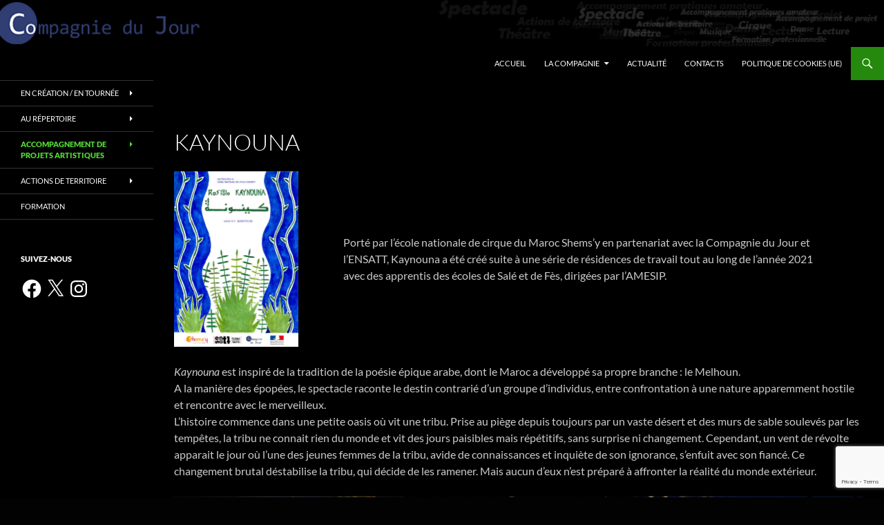

--- FILE ---
content_type: text/html; charset=utf-8
request_url: https://www.google.com/recaptcha/api2/anchor?ar=1&k=6LexQLwZAAAAABSiZiLnanZDD6BllpxSqbrO3XUO&co=aHR0cHM6Ly93d3cuY29tcGFnbmllZHVqb3VyLm5ldDo0NDM.&hl=en&v=N67nZn4AqZkNcbeMu4prBgzg&size=invisible&anchor-ms=20000&execute-ms=30000&cb=ndxnqbdszh9h
body_size: 48711
content:
<!DOCTYPE HTML><html dir="ltr" lang="en"><head><meta http-equiv="Content-Type" content="text/html; charset=UTF-8">
<meta http-equiv="X-UA-Compatible" content="IE=edge">
<title>reCAPTCHA</title>
<style type="text/css">
/* cyrillic-ext */
@font-face {
  font-family: 'Roboto';
  font-style: normal;
  font-weight: 400;
  font-stretch: 100%;
  src: url(//fonts.gstatic.com/s/roboto/v48/KFO7CnqEu92Fr1ME7kSn66aGLdTylUAMa3GUBHMdazTgWw.woff2) format('woff2');
  unicode-range: U+0460-052F, U+1C80-1C8A, U+20B4, U+2DE0-2DFF, U+A640-A69F, U+FE2E-FE2F;
}
/* cyrillic */
@font-face {
  font-family: 'Roboto';
  font-style: normal;
  font-weight: 400;
  font-stretch: 100%;
  src: url(//fonts.gstatic.com/s/roboto/v48/KFO7CnqEu92Fr1ME7kSn66aGLdTylUAMa3iUBHMdazTgWw.woff2) format('woff2');
  unicode-range: U+0301, U+0400-045F, U+0490-0491, U+04B0-04B1, U+2116;
}
/* greek-ext */
@font-face {
  font-family: 'Roboto';
  font-style: normal;
  font-weight: 400;
  font-stretch: 100%;
  src: url(//fonts.gstatic.com/s/roboto/v48/KFO7CnqEu92Fr1ME7kSn66aGLdTylUAMa3CUBHMdazTgWw.woff2) format('woff2');
  unicode-range: U+1F00-1FFF;
}
/* greek */
@font-face {
  font-family: 'Roboto';
  font-style: normal;
  font-weight: 400;
  font-stretch: 100%;
  src: url(//fonts.gstatic.com/s/roboto/v48/KFO7CnqEu92Fr1ME7kSn66aGLdTylUAMa3-UBHMdazTgWw.woff2) format('woff2');
  unicode-range: U+0370-0377, U+037A-037F, U+0384-038A, U+038C, U+038E-03A1, U+03A3-03FF;
}
/* math */
@font-face {
  font-family: 'Roboto';
  font-style: normal;
  font-weight: 400;
  font-stretch: 100%;
  src: url(//fonts.gstatic.com/s/roboto/v48/KFO7CnqEu92Fr1ME7kSn66aGLdTylUAMawCUBHMdazTgWw.woff2) format('woff2');
  unicode-range: U+0302-0303, U+0305, U+0307-0308, U+0310, U+0312, U+0315, U+031A, U+0326-0327, U+032C, U+032F-0330, U+0332-0333, U+0338, U+033A, U+0346, U+034D, U+0391-03A1, U+03A3-03A9, U+03B1-03C9, U+03D1, U+03D5-03D6, U+03F0-03F1, U+03F4-03F5, U+2016-2017, U+2034-2038, U+203C, U+2040, U+2043, U+2047, U+2050, U+2057, U+205F, U+2070-2071, U+2074-208E, U+2090-209C, U+20D0-20DC, U+20E1, U+20E5-20EF, U+2100-2112, U+2114-2115, U+2117-2121, U+2123-214F, U+2190, U+2192, U+2194-21AE, U+21B0-21E5, U+21F1-21F2, U+21F4-2211, U+2213-2214, U+2216-22FF, U+2308-230B, U+2310, U+2319, U+231C-2321, U+2336-237A, U+237C, U+2395, U+239B-23B7, U+23D0, U+23DC-23E1, U+2474-2475, U+25AF, U+25B3, U+25B7, U+25BD, U+25C1, U+25CA, U+25CC, U+25FB, U+266D-266F, U+27C0-27FF, U+2900-2AFF, U+2B0E-2B11, U+2B30-2B4C, U+2BFE, U+3030, U+FF5B, U+FF5D, U+1D400-1D7FF, U+1EE00-1EEFF;
}
/* symbols */
@font-face {
  font-family: 'Roboto';
  font-style: normal;
  font-weight: 400;
  font-stretch: 100%;
  src: url(//fonts.gstatic.com/s/roboto/v48/KFO7CnqEu92Fr1ME7kSn66aGLdTylUAMaxKUBHMdazTgWw.woff2) format('woff2');
  unicode-range: U+0001-000C, U+000E-001F, U+007F-009F, U+20DD-20E0, U+20E2-20E4, U+2150-218F, U+2190, U+2192, U+2194-2199, U+21AF, U+21E6-21F0, U+21F3, U+2218-2219, U+2299, U+22C4-22C6, U+2300-243F, U+2440-244A, U+2460-24FF, U+25A0-27BF, U+2800-28FF, U+2921-2922, U+2981, U+29BF, U+29EB, U+2B00-2BFF, U+4DC0-4DFF, U+FFF9-FFFB, U+10140-1018E, U+10190-1019C, U+101A0, U+101D0-101FD, U+102E0-102FB, U+10E60-10E7E, U+1D2C0-1D2D3, U+1D2E0-1D37F, U+1F000-1F0FF, U+1F100-1F1AD, U+1F1E6-1F1FF, U+1F30D-1F30F, U+1F315, U+1F31C, U+1F31E, U+1F320-1F32C, U+1F336, U+1F378, U+1F37D, U+1F382, U+1F393-1F39F, U+1F3A7-1F3A8, U+1F3AC-1F3AF, U+1F3C2, U+1F3C4-1F3C6, U+1F3CA-1F3CE, U+1F3D4-1F3E0, U+1F3ED, U+1F3F1-1F3F3, U+1F3F5-1F3F7, U+1F408, U+1F415, U+1F41F, U+1F426, U+1F43F, U+1F441-1F442, U+1F444, U+1F446-1F449, U+1F44C-1F44E, U+1F453, U+1F46A, U+1F47D, U+1F4A3, U+1F4B0, U+1F4B3, U+1F4B9, U+1F4BB, U+1F4BF, U+1F4C8-1F4CB, U+1F4D6, U+1F4DA, U+1F4DF, U+1F4E3-1F4E6, U+1F4EA-1F4ED, U+1F4F7, U+1F4F9-1F4FB, U+1F4FD-1F4FE, U+1F503, U+1F507-1F50B, U+1F50D, U+1F512-1F513, U+1F53E-1F54A, U+1F54F-1F5FA, U+1F610, U+1F650-1F67F, U+1F687, U+1F68D, U+1F691, U+1F694, U+1F698, U+1F6AD, U+1F6B2, U+1F6B9-1F6BA, U+1F6BC, U+1F6C6-1F6CF, U+1F6D3-1F6D7, U+1F6E0-1F6EA, U+1F6F0-1F6F3, U+1F6F7-1F6FC, U+1F700-1F7FF, U+1F800-1F80B, U+1F810-1F847, U+1F850-1F859, U+1F860-1F887, U+1F890-1F8AD, U+1F8B0-1F8BB, U+1F8C0-1F8C1, U+1F900-1F90B, U+1F93B, U+1F946, U+1F984, U+1F996, U+1F9E9, U+1FA00-1FA6F, U+1FA70-1FA7C, U+1FA80-1FA89, U+1FA8F-1FAC6, U+1FACE-1FADC, U+1FADF-1FAE9, U+1FAF0-1FAF8, U+1FB00-1FBFF;
}
/* vietnamese */
@font-face {
  font-family: 'Roboto';
  font-style: normal;
  font-weight: 400;
  font-stretch: 100%;
  src: url(//fonts.gstatic.com/s/roboto/v48/KFO7CnqEu92Fr1ME7kSn66aGLdTylUAMa3OUBHMdazTgWw.woff2) format('woff2');
  unicode-range: U+0102-0103, U+0110-0111, U+0128-0129, U+0168-0169, U+01A0-01A1, U+01AF-01B0, U+0300-0301, U+0303-0304, U+0308-0309, U+0323, U+0329, U+1EA0-1EF9, U+20AB;
}
/* latin-ext */
@font-face {
  font-family: 'Roboto';
  font-style: normal;
  font-weight: 400;
  font-stretch: 100%;
  src: url(//fonts.gstatic.com/s/roboto/v48/KFO7CnqEu92Fr1ME7kSn66aGLdTylUAMa3KUBHMdazTgWw.woff2) format('woff2');
  unicode-range: U+0100-02BA, U+02BD-02C5, U+02C7-02CC, U+02CE-02D7, U+02DD-02FF, U+0304, U+0308, U+0329, U+1D00-1DBF, U+1E00-1E9F, U+1EF2-1EFF, U+2020, U+20A0-20AB, U+20AD-20C0, U+2113, U+2C60-2C7F, U+A720-A7FF;
}
/* latin */
@font-face {
  font-family: 'Roboto';
  font-style: normal;
  font-weight: 400;
  font-stretch: 100%;
  src: url(//fonts.gstatic.com/s/roboto/v48/KFO7CnqEu92Fr1ME7kSn66aGLdTylUAMa3yUBHMdazQ.woff2) format('woff2');
  unicode-range: U+0000-00FF, U+0131, U+0152-0153, U+02BB-02BC, U+02C6, U+02DA, U+02DC, U+0304, U+0308, U+0329, U+2000-206F, U+20AC, U+2122, U+2191, U+2193, U+2212, U+2215, U+FEFF, U+FFFD;
}
/* cyrillic-ext */
@font-face {
  font-family: 'Roboto';
  font-style: normal;
  font-weight: 500;
  font-stretch: 100%;
  src: url(//fonts.gstatic.com/s/roboto/v48/KFO7CnqEu92Fr1ME7kSn66aGLdTylUAMa3GUBHMdazTgWw.woff2) format('woff2');
  unicode-range: U+0460-052F, U+1C80-1C8A, U+20B4, U+2DE0-2DFF, U+A640-A69F, U+FE2E-FE2F;
}
/* cyrillic */
@font-face {
  font-family: 'Roboto';
  font-style: normal;
  font-weight: 500;
  font-stretch: 100%;
  src: url(//fonts.gstatic.com/s/roboto/v48/KFO7CnqEu92Fr1ME7kSn66aGLdTylUAMa3iUBHMdazTgWw.woff2) format('woff2');
  unicode-range: U+0301, U+0400-045F, U+0490-0491, U+04B0-04B1, U+2116;
}
/* greek-ext */
@font-face {
  font-family: 'Roboto';
  font-style: normal;
  font-weight: 500;
  font-stretch: 100%;
  src: url(//fonts.gstatic.com/s/roboto/v48/KFO7CnqEu92Fr1ME7kSn66aGLdTylUAMa3CUBHMdazTgWw.woff2) format('woff2');
  unicode-range: U+1F00-1FFF;
}
/* greek */
@font-face {
  font-family: 'Roboto';
  font-style: normal;
  font-weight: 500;
  font-stretch: 100%;
  src: url(//fonts.gstatic.com/s/roboto/v48/KFO7CnqEu92Fr1ME7kSn66aGLdTylUAMa3-UBHMdazTgWw.woff2) format('woff2');
  unicode-range: U+0370-0377, U+037A-037F, U+0384-038A, U+038C, U+038E-03A1, U+03A3-03FF;
}
/* math */
@font-face {
  font-family: 'Roboto';
  font-style: normal;
  font-weight: 500;
  font-stretch: 100%;
  src: url(//fonts.gstatic.com/s/roboto/v48/KFO7CnqEu92Fr1ME7kSn66aGLdTylUAMawCUBHMdazTgWw.woff2) format('woff2');
  unicode-range: U+0302-0303, U+0305, U+0307-0308, U+0310, U+0312, U+0315, U+031A, U+0326-0327, U+032C, U+032F-0330, U+0332-0333, U+0338, U+033A, U+0346, U+034D, U+0391-03A1, U+03A3-03A9, U+03B1-03C9, U+03D1, U+03D5-03D6, U+03F0-03F1, U+03F4-03F5, U+2016-2017, U+2034-2038, U+203C, U+2040, U+2043, U+2047, U+2050, U+2057, U+205F, U+2070-2071, U+2074-208E, U+2090-209C, U+20D0-20DC, U+20E1, U+20E5-20EF, U+2100-2112, U+2114-2115, U+2117-2121, U+2123-214F, U+2190, U+2192, U+2194-21AE, U+21B0-21E5, U+21F1-21F2, U+21F4-2211, U+2213-2214, U+2216-22FF, U+2308-230B, U+2310, U+2319, U+231C-2321, U+2336-237A, U+237C, U+2395, U+239B-23B7, U+23D0, U+23DC-23E1, U+2474-2475, U+25AF, U+25B3, U+25B7, U+25BD, U+25C1, U+25CA, U+25CC, U+25FB, U+266D-266F, U+27C0-27FF, U+2900-2AFF, U+2B0E-2B11, U+2B30-2B4C, U+2BFE, U+3030, U+FF5B, U+FF5D, U+1D400-1D7FF, U+1EE00-1EEFF;
}
/* symbols */
@font-face {
  font-family: 'Roboto';
  font-style: normal;
  font-weight: 500;
  font-stretch: 100%;
  src: url(//fonts.gstatic.com/s/roboto/v48/KFO7CnqEu92Fr1ME7kSn66aGLdTylUAMaxKUBHMdazTgWw.woff2) format('woff2');
  unicode-range: U+0001-000C, U+000E-001F, U+007F-009F, U+20DD-20E0, U+20E2-20E4, U+2150-218F, U+2190, U+2192, U+2194-2199, U+21AF, U+21E6-21F0, U+21F3, U+2218-2219, U+2299, U+22C4-22C6, U+2300-243F, U+2440-244A, U+2460-24FF, U+25A0-27BF, U+2800-28FF, U+2921-2922, U+2981, U+29BF, U+29EB, U+2B00-2BFF, U+4DC0-4DFF, U+FFF9-FFFB, U+10140-1018E, U+10190-1019C, U+101A0, U+101D0-101FD, U+102E0-102FB, U+10E60-10E7E, U+1D2C0-1D2D3, U+1D2E0-1D37F, U+1F000-1F0FF, U+1F100-1F1AD, U+1F1E6-1F1FF, U+1F30D-1F30F, U+1F315, U+1F31C, U+1F31E, U+1F320-1F32C, U+1F336, U+1F378, U+1F37D, U+1F382, U+1F393-1F39F, U+1F3A7-1F3A8, U+1F3AC-1F3AF, U+1F3C2, U+1F3C4-1F3C6, U+1F3CA-1F3CE, U+1F3D4-1F3E0, U+1F3ED, U+1F3F1-1F3F3, U+1F3F5-1F3F7, U+1F408, U+1F415, U+1F41F, U+1F426, U+1F43F, U+1F441-1F442, U+1F444, U+1F446-1F449, U+1F44C-1F44E, U+1F453, U+1F46A, U+1F47D, U+1F4A3, U+1F4B0, U+1F4B3, U+1F4B9, U+1F4BB, U+1F4BF, U+1F4C8-1F4CB, U+1F4D6, U+1F4DA, U+1F4DF, U+1F4E3-1F4E6, U+1F4EA-1F4ED, U+1F4F7, U+1F4F9-1F4FB, U+1F4FD-1F4FE, U+1F503, U+1F507-1F50B, U+1F50D, U+1F512-1F513, U+1F53E-1F54A, U+1F54F-1F5FA, U+1F610, U+1F650-1F67F, U+1F687, U+1F68D, U+1F691, U+1F694, U+1F698, U+1F6AD, U+1F6B2, U+1F6B9-1F6BA, U+1F6BC, U+1F6C6-1F6CF, U+1F6D3-1F6D7, U+1F6E0-1F6EA, U+1F6F0-1F6F3, U+1F6F7-1F6FC, U+1F700-1F7FF, U+1F800-1F80B, U+1F810-1F847, U+1F850-1F859, U+1F860-1F887, U+1F890-1F8AD, U+1F8B0-1F8BB, U+1F8C0-1F8C1, U+1F900-1F90B, U+1F93B, U+1F946, U+1F984, U+1F996, U+1F9E9, U+1FA00-1FA6F, U+1FA70-1FA7C, U+1FA80-1FA89, U+1FA8F-1FAC6, U+1FACE-1FADC, U+1FADF-1FAE9, U+1FAF0-1FAF8, U+1FB00-1FBFF;
}
/* vietnamese */
@font-face {
  font-family: 'Roboto';
  font-style: normal;
  font-weight: 500;
  font-stretch: 100%;
  src: url(//fonts.gstatic.com/s/roboto/v48/KFO7CnqEu92Fr1ME7kSn66aGLdTylUAMa3OUBHMdazTgWw.woff2) format('woff2');
  unicode-range: U+0102-0103, U+0110-0111, U+0128-0129, U+0168-0169, U+01A0-01A1, U+01AF-01B0, U+0300-0301, U+0303-0304, U+0308-0309, U+0323, U+0329, U+1EA0-1EF9, U+20AB;
}
/* latin-ext */
@font-face {
  font-family: 'Roboto';
  font-style: normal;
  font-weight: 500;
  font-stretch: 100%;
  src: url(//fonts.gstatic.com/s/roboto/v48/KFO7CnqEu92Fr1ME7kSn66aGLdTylUAMa3KUBHMdazTgWw.woff2) format('woff2');
  unicode-range: U+0100-02BA, U+02BD-02C5, U+02C7-02CC, U+02CE-02D7, U+02DD-02FF, U+0304, U+0308, U+0329, U+1D00-1DBF, U+1E00-1E9F, U+1EF2-1EFF, U+2020, U+20A0-20AB, U+20AD-20C0, U+2113, U+2C60-2C7F, U+A720-A7FF;
}
/* latin */
@font-face {
  font-family: 'Roboto';
  font-style: normal;
  font-weight: 500;
  font-stretch: 100%;
  src: url(//fonts.gstatic.com/s/roboto/v48/KFO7CnqEu92Fr1ME7kSn66aGLdTylUAMa3yUBHMdazQ.woff2) format('woff2');
  unicode-range: U+0000-00FF, U+0131, U+0152-0153, U+02BB-02BC, U+02C6, U+02DA, U+02DC, U+0304, U+0308, U+0329, U+2000-206F, U+20AC, U+2122, U+2191, U+2193, U+2212, U+2215, U+FEFF, U+FFFD;
}
/* cyrillic-ext */
@font-face {
  font-family: 'Roboto';
  font-style: normal;
  font-weight: 900;
  font-stretch: 100%;
  src: url(//fonts.gstatic.com/s/roboto/v48/KFO7CnqEu92Fr1ME7kSn66aGLdTylUAMa3GUBHMdazTgWw.woff2) format('woff2');
  unicode-range: U+0460-052F, U+1C80-1C8A, U+20B4, U+2DE0-2DFF, U+A640-A69F, U+FE2E-FE2F;
}
/* cyrillic */
@font-face {
  font-family: 'Roboto';
  font-style: normal;
  font-weight: 900;
  font-stretch: 100%;
  src: url(//fonts.gstatic.com/s/roboto/v48/KFO7CnqEu92Fr1ME7kSn66aGLdTylUAMa3iUBHMdazTgWw.woff2) format('woff2');
  unicode-range: U+0301, U+0400-045F, U+0490-0491, U+04B0-04B1, U+2116;
}
/* greek-ext */
@font-face {
  font-family: 'Roboto';
  font-style: normal;
  font-weight: 900;
  font-stretch: 100%;
  src: url(//fonts.gstatic.com/s/roboto/v48/KFO7CnqEu92Fr1ME7kSn66aGLdTylUAMa3CUBHMdazTgWw.woff2) format('woff2');
  unicode-range: U+1F00-1FFF;
}
/* greek */
@font-face {
  font-family: 'Roboto';
  font-style: normal;
  font-weight: 900;
  font-stretch: 100%;
  src: url(//fonts.gstatic.com/s/roboto/v48/KFO7CnqEu92Fr1ME7kSn66aGLdTylUAMa3-UBHMdazTgWw.woff2) format('woff2');
  unicode-range: U+0370-0377, U+037A-037F, U+0384-038A, U+038C, U+038E-03A1, U+03A3-03FF;
}
/* math */
@font-face {
  font-family: 'Roboto';
  font-style: normal;
  font-weight: 900;
  font-stretch: 100%;
  src: url(//fonts.gstatic.com/s/roboto/v48/KFO7CnqEu92Fr1ME7kSn66aGLdTylUAMawCUBHMdazTgWw.woff2) format('woff2');
  unicode-range: U+0302-0303, U+0305, U+0307-0308, U+0310, U+0312, U+0315, U+031A, U+0326-0327, U+032C, U+032F-0330, U+0332-0333, U+0338, U+033A, U+0346, U+034D, U+0391-03A1, U+03A3-03A9, U+03B1-03C9, U+03D1, U+03D5-03D6, U+03F0-03F1, U+03F4-03F5, U+2016-2017, U+2034-2038, U+203C, U+2040, U+2043, U+2047, U+2050, U+2057, U+205F, U+2070-2071, U+2074-208E, U+2090-209C, U+20D0-20DC, U+20E1, U+20E5-20EF, U+2100-2112, U+2114-2115, U+2117-2121, U+2123-214F, U+2190, U+2192, U+2194-21AE, U+21B0-21E5, U+21F1-21F2, U+21F4-2211, U+2213-2214, U+2216-22FF, U+2308-230B, U+2310, U+2319, U+231C-2321, U+2336-237A, U+237C, U+2395, U+239B-23B7, U+23D0, U+23DC-23E1, U+2474-2475, U+25AF, U+25B3, U+25B7, U+25BD, U+25C1, U+25CA, U+25CC, U+25FB, U+266D-266F, U+27C0-27FF, U+2900-2AFF, U+2B0E-2B11, U+2B30-2B4C, U+2BFE, U+3030, U+FF5B, U+FF5D, U+1D400-1D7FF, U+1EE00-1EEFF;
}
/* symbols */
@font-face {
  font-family: 'Roboto';
  font-style: normal;
  font-weight: 900;
  font-stretch: 100%;
  src: url(//fonts.gstatic.com/s/roboto/v48/KFO7CnqEu92Fr1ME7kSn66aGLdTylUAMaxKUBHMdazTgWw.woff2) format('woff2');
  unicode-range: U+0001-000C, U+000E-001F, U+007F-009F, U+20DD-20E0, U+20E2-20E4, U+2150-218F, U+2190, U+2192, U+2194-2199, U+21AF, U+21E6-21F0, U+21F3, U+2218-2219, U+2299, U+22C4-22C6, U+2300-243F, U+2440-244A, U+2460-24FF, U+25A0-27BF, U+2800-28FF, U+2921-2922, U+2981, U+29BF, U+29EB, U+2B00-2BFF, U+4DC0-4DFF, U+FFF9-FFFB, U+10140-1018E, U+10190-1019C, U+101A0, U+101D0-101FD, U+102E0-102FB, U+10E60-10E7E, U+1D2C0-1D2D3, U+1D2E0-1D37F, U+1F000-1F0FF, U+1F100-1F1AD, U+1F1E6-1F1FF, U+1F30D-1F30F, U+1F315, U+1F31C, U+1F31E, U+1F320-1F32C, U+1F336, U+1F378, U+1F37D, U+1F382, U+1F393-1F39F, U+1F3A7-1F3A8, U+1F3AC-1F3AF, U+1F3C2, U+1F3C4-1F3C6, U+1F3CA-1F3CE, U+1F3D4-1F3E0, U+1F3ED, U+1F3F1-1F3F3, U+1F3F5-1F3F7, U+1F408, U+1F415, U+1F41F, U+1F426, U+1F43F, U+1F441-1F442, U+1F444, U+1F446-1F449, U+1F44C-1F44E, U+1F453, U+1F46A, U+1F47D, U+1F4A3, U+1F4B0, U+1F4B3, U+1F4B9, U+1F4BB, U+1F4BF, U+1F4C8-1F4CB, U+1F4D6, U+1F4DA, U+1F4DF, U+1F4E3-1F4E6, U+1F4EA-1F4ED, U+1F4F7, U+1F4F9-1F4FB, U+1F4FD-1F4FE, U+1F503, U+1F507-1F50B, U+1F50D, U+1F512-1F513, U+1F53E-1F54A, U+1F54F-1F5FA, U+1F610, U+1F650-1F67F, U+1F687, U+1F68D, U+1F691, U+1F694, U+1F698, U+1F6AD, U+1F6B2, U+1F6B9-1F6BA, U+1F6BC, U+1F6C6-1F6CF, U+1F6D3-1F6D7, U+1F6E0-1F6EA, U+1F6F0-1F6F3, U+1F6F7-1F6FC, U+1F700-1F7FF, U+1F800-1F80B, U+1F810-1F847, U+1F850-1F859, U+1F860-1F887, U+1F890-1F8AD, U+1F8B0-1F8BB, U+1F8C0-1F8C1, U+1F900-1F90B, U+1F93B, U+1F946, U+1F984, U+1F996, U+1F9E9, U+1FA00-1FA6F, U+1FA70-1FA7C, U+1FA80-1FA89, U+1FA8F-1FAC6, U+1FACE-1FADC, U+1FADF-1FAE9, U+1FAF0-1FAF8, U+1FB00-1FBFF;
}
/* vietnamese */
@font-face {
  font-family: 'Roboto';
  font-style: normal;
  font-weight: 900;
  font-stretch: 100%;
  src: url(//fonts.gstatic.com/s/roboto/v48/KFO7CnqEu92Fr1ME7kSn66aGLdTylUAMa3OUBHMdazTgWw.woff2) format('woff2');
  unicode-range: U+0102-0103, U+0110-0111, U+0128-0129, U+0168-0169, U+01A0-01A1, U+01AF-01B0, U+0300-0301, U+0303-0304, U+0308-0309, U+0323, U+0329, U+1EA0-1EF9, U+20AB;
}
/* latin-ext */
@font-face {
  font-family: 'Roboto';
  font-style: normal;
  font-weight: 900;
  font-stretch: 100%;
  src: url(//fonts.gstatic.com/s/roboto/v48/KFO7CnqEu92Fr1ME7kSn66aGLdTylUAMa3KUBHMdazTgWw.woff2) format('woff2');
  unicode-range: U+0100-02BA, U+02BD-02C5, U+02C7-02CC, U+02CE-02D7, U+02DD-02FF, U+0304, U+0308, U+0329, U+1D00-1DBF, U+1E00-1E9F, U+1EF2-1EFF, U+2020, U+20A0-20AB, U+20AD-20C0, U+2113, U+2C60-2C7F, U+A720-A7FF;
}
/* latin */
@font-face {
  font-family: 'Roboto';
  font-style: normal;
  font-weight: 900;
  font-stretch: 100%;
  src: url(//fonts.gstatic.com/s/roboto/v48/KFO7CnqEu92Fr1ME7kSn66aGLdTylUAMa3yUBHMdazQ.woff2) format('woff2');
  unicode-range: U+0000-00FF, U+0131, U+0152-0153, U+02BB-02BC, U+02C6, U+02DA, U+02DC, U+0304, U+0308, U+0329, U+2000-206F, U+20AC, U+2122, U+2191, U+2193, U+2212, U+2215, U+FEFF, U+FFFD;
}

</style>
<link rel="stylesheet" type="text/css" href="https://www.gstatic.com/recaptcha/releases/N67nZn4AqZkNcbeMu4prBgzg/styles__ltr.css">
<script nonce="wmoqC6cDnlJvoN6BPxuJWQ" type="text/javascript">window['__recaptcha_api'] = 'https://www.google.com/recaptcha/api2/';</script>
<script type="text/javascript" src="https://www.gstatic.com/recaptcha/releases/N67nZn4AqZkNcbeMu4prBgzg/recaptcha__en.js" nonce="wmoqC6cDnlJvoN6BPxuJWQ">
      
    </script></head>
<body><div id="rc-anchor-alert" class="rc-anchor-alert"></div>
<input type="hidden" id="recaptcha-token" value="[base64]">
<script type="text/javascript" nonce="wmoqC6cDnlJvoN6BPxuJWQ">
      recaptcha.anchor.Main.init("[\x22ainput\x22,[\x22bgdata\x22,\x22\x22,\[base64]/[base64]/[base64]/[base64]/[base64]/UltsKytdPUU6KEU8MjA0OD9SW2wrK109RT4+NnwxOTI6KChFJjY0NTEyKT09NTUyOTYmJk0rMTxjLmxlbmd0aCYmKGMuY2hhckNvZGVBdChNKzEpJjY0NTEyKT09NTYzMjA/[base64]/[base64]/[base64]/[base64]/[base64]/[base64]/[base64]\x22,\[base64]\\u003d\x22,\x22wrITw5FBw6PDkn/[base64]/Dq8KZw7PDthLCh8KCw5rCrnDDqsKewpMVTVdlKE4mwoLDpcO3awPDqhETcsOsw69qw5g6w6dRCmnCh8OZOmTCrMKBDsO9w7bDvQ1yw7/CrEZPwqZhwqrDgRfDjsOEwotEGcK5wqvDrcOZw6fCpsKhwopkBwXDsBlWa8O+wpHCg8K4w6PDg8KUw6jCh8KjLcOaSG/CssOkwqwlIUZ8AMO1IH/CqMKkwpLCi8OUYcKjwrvDhlXDkMKGwo7Dnld2w4/CvMK7MsOhDMOWVHJwCMKnXAdvJgLCv3V9w6NKPwlbC8OIw4/Do1nDu1TDssOzGMOGasOWwqfCtMKNwo3CkCcpw6JKw70YdmccwobDt8KrN2wJSsOdwo9jQcKnwrbCrzDDlsKVBcKTeMKEQMKLWcK7w4xXwrJrw48Pw646wosLeQPDgxfCg0l/w7Atw7Q8PC/CscKBwoLCrsOEP3TDqTXDj8KlwrjCkhJVw7rDjcKqK8KdfcO0wqzDpUtcwpfCqCvDtsOSwpTCmMK0FMKyHwc1w5DClXtIwogbwoVWO0hWbHPDhcOBwrRBcCZLw6/Cng/DijDDtQYmPkBELQAtwrR0w4fCisOSwp3Cn8KLT8Olw5c8wo0fwrE5wpfDksOJwrfDvMKhPsKwCjs1bURKX8OSw5dfw7MXwrc6wrDCvAY+bGdEd8KLMcKRSlzCuMOiYG5FwrXCocOHwqPCpnHDlVPChMOxwpvCmcKhw5M/[base64]/bcKBVznDoMKNw6AfMEXCosOCDm3DrwbDq3LCqUsPbz/[base64]/wp8bHW3Cm8OVQlk6w5jCqk7Cu8KNw6/DhW3Ck2/Cg8KDYWVXH8KLw4YRDmXDjcKdw64HHFTDqcKZQMK1KlsfEcK3XRIaLcKJd8KYCXs0VsK6wrLDmMKkEsKLRShdw73DtQInw6LCjATChMKWw7QnDADDu8KxBcKpIsOVXMKnMxwew7gew7PCmRzDnMOqGn7CgMK/wo7DpsK2DsKKVAoHIsKuw47DjlcWa3Yhwr/[base64]/[base64]/Cp8KjwpZUwqhwwq3DnhfCvSbDkQMNasOhw7tow6jDpzvDo3fChy4lNFrCjnXDt3Ynw48YV27ChcOow7zDssODw6ZPEsODdsOaesOuAMOhwrUlw4BtIsOew5sjwq/DrHseBsOsXMOAO8KsCjvCgMKjLwPCl8KOwpvCo3TCqHYId8OvwpLChwAQckZTwqHCs8O0wq41w486wp3CnD0Sw43CicKtwqMpGnLDu8K1LVYuCH7DvMOAw6YRw6xvJsKESH3DnE89aMO7w7/DlGtWPUE6wrLClRIkwpgtwobCmVnDml1+GMKAU2vCicKowrQ6OivDuSXCgRdNw67CosKSKsOsw74hw4zCvMKEISkGOcOFw4DCpMKHRMOxURTDvGcZQ8Ktw6/CnhhBw5gRwpUrcXbDp8OZcTjDpHNcecO/w5MoUGbCjVHDvsK/w5HDoAPCkMKHw6Bwwo7DrSRNIlg5NXBuw7UAw4XCrzbCrinDm2RNw7dPCGImKjDDo8OYDsOrw5gwBy5ERz7DucKYb2pLZn8ATMOZcsKIBRFWciTCk8OtSsKNPGV7Sjd6dQQhwp7DtxxuC8Kcwo7CoQXCkSBiw60/[base64]/DkUpLXX3CtcKZVGPCtcKRw4/Dkz10w7jCp8OdwppHw4vChsO1w6TCtcKPFsKOYw5sT8OzwqgpfGnCmMONw47CqFvDiMOMw4nDrsKnFkBeSx/CpB7CkMKTNR7DpAbDijDDjsOHw59mwqZfwrrDj8KkwqvCqMKbUFrDtcKAw41RIjgXwop7IsO3D8OWLcKWw5UNwrnDo8OQwqEPScKZw77CqCwhworCkMOVW8K2w7QUUsOQT8K4UcOsK8O7w4bDqRTDisKPMMKHdTDCmCrDvF4KwpdYw43CqS/CuXDCqcKJcsOzaibDvsO4KcKxVcOSO17CgcOwwr/Dj3hUGcOMKcKiw5zDrQTDlcOxwojCo8KYSMO+w6bCk8OEw5TDmCoiNcKtSsOGDjAQXcORYyTDkSfDssKFY8OLS8KwwrPClsKAIyzDisKXwpvCvQRuw4/CnmU3EsO+Qi9Bwp3DtgTDvsKpwqXCr8Oqw7cFL8OGwr3Dv8KFHcO/w7A4wqbCm8KSw4TCh8O0NQcEw6NMTG/[base64]/[base64]/w6UQM8KzAjzCpsOADxTChsKVwrzCjEfCoMO1L08GOcOvw7/CtEgQw57DssKeV8Olw5RTGMKzUlLCosKww6bDuxrCgV4fwqQXbXtSworDoS1uw4Yaw6XCjMO8w4vCqsOSTHgewrQywrZkPcO8RHHDl1TCgxlCwqzCnsKeK8O1e04Uw7BAw7jDukgycEFfLwxuw4fCssKCDMKJw7LCtcKscxxjERl/OkXDvBPDusOLTnfCqsK2S8KbEMOcwpo3w5RIw5HCuVdCf8O0wo1xC8Ouw7jCkcKPMsOjdEvCt8KAOlXCvcOMNsKJw5DDrn/Cg8OAwoDDiUPCri/CqFLCuWwqw6kMw7YLEsOMwrgcBSxFwqDClTTDk8OYOMK4QUDCvMKqwqzDoDoLwoUTJsOrw40kw7RjAsKSXMO2wq1ZDn0kC8OOwoVGTsKaw6nCicO/DsKxPcOwwoXCqkwsOUgqw7ZxFnrDmT/DsEdEwonDo2xqZcO1w7LDusObwr5Bw7fCqU9yEsKuFcKzwptOw5TDnsOTwqXDucKaw7jCs8K8Tm/DiTJgfMOEAG5DMsOyAMOhw7vDjMOlQFTCrnzDk1/[base64]/OMOtwozCmANNwot6WCYXw7tww63CgzxfVDxYw5piWcO3QMKkw5/DhcKLw59Sw77ChQLDhsKnwp4KJsOswrArw4QDCwl/wqJVc8K8Cz3DisOvNMOYXsKmPMO8FsOIUFTCgcOSDsOYw58GPA0OwrPCnknDkn7Dg8OmNRDDmUN2wo11OMOqwpAYw5VkScKzF8OPCR0/GVMBw54Sw6rDkybDrHY1w4DCtMOvQw9lVsOQwpzCpUIjwog7dMO6w5vCssKRwojCl2HCoHxbVWwkdMK2CsKcYMOuecOVwrRMw6AKw5oEWMKcw4YVF8KZbU9zAMO0wr42wqvCuQERez1qwpR1wpHCgCdIw4/Ds8OfFR4ABsOqQGnCgzrClMKlDMOGLBPDqkHDgMKxYsKvwodrwoHCusOMDEXCqcOsdkNhwoVQSjnCt3zDrBHDuHHCs3Mvw4kIw5FIw6ZYw7AIw7LDgMOaaMK0esKmwobCu8OnwqY1TsOVCg/CucKjwonCvMKjwpZPI3TCmQDDqMOQNDgawpvDhsKQGjnCuXrDkhwXw6TCpMOQZjoKbWc1wox8w5DDtzA6w4cDRcOhwoo6w7Mnw4rCthV9w6h5wo3DimJjJ8KLEcOxHULDi0JVfsK5wrxfwrzCgyoVwrxkwr0qesKkw4hswqfDv8KCwq8WUlXDv3nCmMO2OBHCt8KgGl/CjsOcw6cfJTMreS1iw40+TsKmOkdwPnpEOsO+DcKfw7obcwXCkGwUw60Two1Dw4PDkW3Cl8OIdHcaDsKWO1VVO2LDmw5udsKww5F/[base64]/DjMOdTsKja8KcGcObXmvCvsOAw5/DtQoPw7fDosODwrDDpTdBwpLCm8KlwrZgw6l4w6/Dn10ZAU7CqMKWTcKPw68Ew7rDmwzCq2Inw7Z2w6LCtz3DhAgTDsOgQ2PDiMKTXwDDuwUlJsKFworCksKDU8K1GTFgw6dYA8Kkw47CucKPw7jChcOwXh4/w6rCkSdoEsKMw4/[base64]/CrEHCosKRw4U6wpDCrMKbw6XCrwVUwq/DkX9lJcO0ah04wp7ClMK/w6fDrGpEIMO/eMOcw4tiDcOhFm5Xw5clZMOAwoZ0w5wDw67Cp0A6w6jDnMKmw57Cr8O/[base64]/DtgM8ZFlhwrnDvigDV3rDtMKkdAfCisOAw4taHXPCqBvDr8OhwpI6wqbDr8OJbQLCmMOGwqYWLsKXwqbDs8OkLQkuC2zChUBTw45uZcOlA8OAwqVzwo9cw4/Du8OuKcK7wqVPwoDCrcKCwr0aw7/DiGvDqMOcVm9uwrfDtlYcA8OmbMOAwoPCr8ODw4bDtmfCpcKpX3gcw6HDvkjChlLDtXHDrcKXwpg2woHCgMOpwqFOZzdRWcOcTlVVw5bCqgEoShtiTsObWcOtw4zCoiwqwpnDlRlnw6nDkMKWw5howrLDqzfCtmjClcKmQ8KkdcOSw6gLwptpw6/CrsOfZQ9zfGDCrsKow7gBwo/CjiFuwqNBdMOFwo3DucK3DcKLwpHDjsKiw4Y3w5V3ZmxgwpcQFQ/CiHLDnsOSC1/CrG3DrwBcDsKuwovDgGNMwoTCrMOhfGE1wqXCs8OlecORcCnDuwTDjyA2wrAOaSvCusK2wpcbeA3CtgDDr8O/[base64]/WsKawoNKw6PDoMO1OyHCtUXCrX7ClUDClsO1RcOsWsK9KGLDmMKhwpbDm8OpTcO3w6PDt8OpDMKVPsKaesOEw6NgYMO4MMOcwrLCucKVwrIQwoFlwq1Tw4Qhw6zCl8K0w5rDkMOJHQkJZwtIQRF/w55ewr7CqMOTw7TDmWTCi8KtMRJgwosWNUkbwphbYm3DkAvCgxluwrpkw70rwrNUw41EwrnDmQwlasORwrbCrANhwq3DkE7DqcKpJcK8w6jDjMKTw7bDj8OLw7PDoSvClVJYw7PCmE1VN8OMw6kdwqXCpiPCk8KsYsKuwqXCksO5OMKNwqltGR/DscO/[base64]/[base64]/[base64]/[base64]/w4Rhwrczw7t3OcOywogcwqvDhMOew617wp7Dk3dbeMKlXsKSesK4w7XCqFx3F8OBasKaWy3Ct1/DjQDCtEN/NmDCszhow53DqXvDty81fsOMwp/Dn8KVwqDCqT44X8O6TQsFw6hXw7fDiVDCnMKFw7MOw7XDosODQ8O5MMKCRsKlRsOowq8neMOBH24PYcK+w4vDpMO4wpPCjcK1w7HCpMO+MmlmLE/CqMOtOSpKMD46Qjtyw63CosKtMVLCqcOdGTnCgh1owowFw6nChcKXw6BUJcOmwrsrAxvDisOyw7cEfgLDp10uw7/Cj8OVwrTCoinDslPDucK1wq8bw6QJajkjw4rCs1TCjMKNwoYRw7rCl8KqG8OKwrVpw79WwoTDkCzDgMOlMSfDhMKPw7bCisOVecKPwr03w6oBdWhnMg1gTEjDo01XwqoIw5PDiMK/w6HDrcOqLcOvwqs1ZMK6VMKVw4LCmDZPOAfCu33Dn1/Ds8KJw5bDhsO+wq58w44ufBrDr1HCjlTCkEzDkMOAw5tqM8K2woxARsKPNMO2PcOfw4TCmcOvw6p5wpdjw6TDrgw3w7YBwp/DqCN4YMObZ8Ofw5/DosOEXEJjwqjDiANoehBZHCzDs8KVSMKPShUaZcOBZ8KYw7DDq8Ocw4/Dn8K1Q3TChcOSesOCw6bDhMO5TUbDsmU/w5fDl8KrSCrCgMOIwrXDlGjDhsO/fMOtT8OQU8KDw43Cr8K7JcOGwqh4w5MCB8OUw6NfwpUaYRJKwrhmw4fDtsOgwrd/wobCqsKSwr5Tw7jCvCbDrcOSwpfDtnkXZMKWw6PDikFmw69+csOsw48CAMOzCgFowrA2fcOqNjwfw78dwrlbw7BsNgcCNxzDkcKOR13Cg0hxw4bDisKQwrPDukHDsEfCnMK5w5p7w67DjnFmLMO8w7Jkw7rDjRfDnDjDr8O3w7bCpQvCi8Orwr/Di2nDr8OFwofCksKswpvDiF19GsOMw6w8w5fCgsOGYkfCpMOmRl7Dn1zDrkUrwqfDjybDmVjDisK6GGjCs8Kfw4NKeMKBFgxsYQTDqkkXwqJFVh7Dg1nDoMOvw6MtwoRbw7F8FcOkwrp9bMK4wrMjcicYw6XCjMOoJcOOcBw5wox0QMKUwqhzCR19w7/DqMOAw5l1aUHCgsOjNcO0wrfCuMKJw5HDvDHDtcK4NQLDlk/CgEjDoRN0bMKJwqbCuzzClWkCTyDDmzYUw5PDisO9IFY5w6JNw5UFw6XDucOXwqZewowjwqzDk8O4LMOyQ8KZZcKywr7DvsKuwrs7Q8O/XWZrw7vCgMKoUHFzL0FjSWpvw4fCqVZ+Fi4sdk7DpzbDqiHCvVgRwozDn2grw4jCt3jChcOiw79FKwcbD8KtBmrDusK8w5IyeS7ClXYzw4nDhMKIc8OIES/[base64]/DpcO9OsKLw79bwqI/[base64]/[base64]/[base64]/w5Ucwqszw4PDn8KCwo/DonzDvVPDu0xASMO9asOhwqltwobDugrCqsOZYcKQwpoONWoKw6w5w68HRsKkw6kNFjkpw4PCslg/S8OicxTCgQZPw61mfDHCnMOhXcOCwqbChiwpw7/Ck8K+TxHDnQtYw5AMPMKhBsODGzc2HcKKw6HCoMOKIjE4Z0sJw5TCownCgx/DtsOOMmgUP8OIN8OOwrx9MMOCw5HCsAnDvC/CiG3CpU4Pw4ZxMwMvw6rCpsKIN0HCvsOVwrXCtCpuw4o9w5XDoFLChsKsCsKMw7HCg8KBw5/CsVrDnMOnwpxZKU3DncKrwqvDkCx9w7llAh/DqwltUsOOw6DDknNmw7x4DQ7DuMOnUURlKVQmw5bCnMOBeVvDrwEtwqwIw5fCuMOvZsOVCcK0w6AJw6tvEMKpwoXDrsK8UQ3Dlg/Djh8qworCrTBIH8KYSDkLY0xVwqDCjcKrPFlrWhDCocO1woBJw4zDncOIV8OsbMKcw6LCtwZjFVfDtgMaw6Qfw5DDnsOyfisiwqnCjUJHw57Cg8OYD8ODccKNdRRTw4/CkC/CsUbDoXdWR8KZw6J4fSgzwrlyYCXCoFVJKMKlwojDrAQtw67CtgHCqcO/wqjDmBvDtcKFLsKrw47DoDTDssO/w4nCskHCsT1Ywp8/woISOVbCvcO3w4bDtMOxDMOgNQfCqcO7RBIPw5wnYDvDjjrCnhM9F8OiLXTDsFvCscKkwrvCmcKXW0MRwpbDq8KJwqwVw5wzw4/CrjjClMKiw4ZFwpd/[base64]/DpsKqSsOvc1vCisOwS0Q8NV3CvihiawzCgsK3ZcOOwog2w5dyw7Jzw7zCq8KPwqZ/w7DCu8KHw41nw6HCr8O/[base64]/[base64]/wq4RATgPZMKBwo45Ilc9ZjBiworDi8OxGcKqJ8OtCDLChQDCgcOfHcKmHG9Zw5XDmcOeRMO0wpocP8KzMnPCusOiw43ClmvCkSpVw63Cr8O3w7cCT0xyFcK6MxnCtDXDi1kBwr/DpsOFw7DDhS3Dly1nJj9VZMKDwrByWsOywr59wpx2asKxwpnDi8Ksw585w4vDgiZlAkzCsMOlw4NfccKmw7TDgMKVwqzCmBo5woNoXzIcQXYsw55ew4pvw4QIZcKYK8OHwr/[base64]/DjXktwrpJdh3CsMKKw6DCtsKkwr1MQy7Dl8K0w7PDoEtzOMKXw6XCkTJQwrFUV0kwwq4aO07Dpkszw7guH1BFwq/CsHYKwrxuPcKwSRrDjy3Cl8ObwqLDj8KZRsOuwo0uwonDoMKdwp1TOsKswoPCiMKLR8KBewLCjMOgKinDomU/HMK2wp/Co8OiR8ORa8KBwojCgG7DuDLDih3CvQzCs8OeMDggw7d2w4fDjsKXCUjDuljCvStzw6fCmcK2FMK2woFew5NhwovCl8O8D8OoBGDCnsKDw47DtSrCi1XCrsKLw71sDsOCcE89EsK0OcKqC8KqP2ImHMOywrBwE1/CqMKMHsO8w50nw6w3MjEgw4dvwprCiMK1T8KNw4NLw4vDlcO6wpbDi3V5U8KAwonConPDh8OiwoBNw5tywpXCo8Okw7LCjGtjw6B9w4R+w4TCpz/[base64]/Z3nCg2UwFcK+wrHDtBMPwpMuwqPCj8KjE8K8TMOsLk9Vw4Y6w5DDnsKxIcKYeVgxPcKTGjfDuBDDvDrDp8OzXcO4wphyG8OSwo7Dsl4CwobCgMOCRMKYwpHCkw3DgnNjwoACwoEMwoN+w6o7w5FrEMKHR8KCw6DDkcK2C8KDAhXDqCI0WsOSwo/DscOGw75vTcKeHsOFw7bDqcONallQwrHCk3fDmcOuO8OkwqXCoxPClh9UT8ObPxpQM8OCw7dow7o6wobDqMOjag1lw47CrC7Du8KxXgRywr/CmnjCiMKZwpLCpFnDgzYwFQvDqjAqAMKTwovCjFfDj8OUAjjCmDZhBUR0eMKhRmPClMOdwrZUwoMqw4hIAMK4wpnCtsOuwrnDlh/ClkMeBcK7HMOvMWDCl8O/azk1RMOeW1t9NhzDqMORwpvDgXbDksKLw4NOw7QFwrkqwow2E13CvsOmZsK/[base64]/JMOxXlfDmWVHw54NcWDCrFvDgMO4wqDDm19zbWHDhhRiI8OjwrBkbBtYBzttZW1SO3DCsW3CqMKvCDTDrlbDgh/CnS3DuxHDoSXCoDHDv8OTC8KcKWXDt8OKHFAMBkdleyfDhVU8T1wKTMOawojDkMOPfcOWccOPPsOXYjcJdFR7w5HCn8OpPUFEw53DvUPDvcOjw5zDt2XCn0Icw7JIwrQndMKswpnDmikqwoTDhGzCscKAL8O2w7shEcOpeSh/VsO+w6V7wpXDlBDDlsKTw7zDjsKAwrMOw4fChwjDv8K7OcKYw7PCg8OMwpzCp2PCvkZ4ck/Cr3Eow6Y1w7TCpjLDs8Kaw5TDpRkGNMKHwojDssKrGMOxwqgZw4jDl8O7w7PDjsOqwp/Ds8OEaC0lWCcew7FwdcOjLsKeQCddXg9Jw5zDhsObw6d+wr7DvT41wpwUwoHCgirChCV4wo/DiiDCvMO/Bmh4ICnCmcKyL8O/wq44K8K8w6rCjmrCtcK1B8KeFXvCkFQdwqvDpHzCoxokMsKIwqPDvXTCvsOqY8OZVjYDAsOuw75tWSrCrRrDslZJIMKdTsK7wqzCvRHDq8OcUw7DnSnCmXMOd8KbwozCswXCgw/Cr1rDim/DlWHCqSp3Dz3CpMO5DcOuwpjCg8ODSyw3wq/[base64]/DqMO6w6HClCTDpsKhw6XDl8ORwr8vDsOIccKBMMObQMKtw7EAZsKLKCdgworCmTIjw7QZwqDDnSPCkcOpXcOSRSHDusKkwofDgFJXw6sibwJ4w5RDX8OjN8Oqw49AGSxGwoV+ZAjCiV1CTMKEWRweLcOjw67DsVlSXMK9fMK/[base64]/Dvz9RwobCv8Kfw73Cjzx9w7kwdTbCkMKBOlJJwrTCrsKiSCdObmHDtcOaw5gzw5LDsMK1JGoGwpRmYcOtEsKUGQDDtwY6w5p+w7DDjcKQOMOkVzUew5XCkWNyw5nDgcO8wrTCjkcpJy/CjMK0w5V8XytQL8K5PDlBw75qwqohVXPDtMOdAsKhwoNSw6pHwqE8w5ZVw44mw6nCulzCs0c8WsOkAh5yTcOKM8OGKSrCkmFLNjBQf1hoK8KwwrY3w4ouw4/DtMOHDcKdPMOaw4LCj8OqcmrDqsKfw6PDmT8hw4ROw4fCtcOuMsKwU8Opbi5MwpNCbcO9HlERwp/DjTzDkUl8wrduKTjCjsKZOHBQDAfDrsOSwrINCsKiw4LCrsOUw4TDsj0EYWPCiMKqwp3DkUc5w5fDoMOzwoMfwqbDsMKdw6bCrcKtaC8BwqXClV/Di3gEwonCv8KEwqA3JMK/w5lyf8OdwogCasOdwo7CtMKib8KmJsKuw5XCsx7DocKaw6wmZ8OOacKMf8OMw67CrMOSD8KwZgnDv2cxw79Ew6XCvMO6P8OEO8OYIcOyP08GHyPDpwXCicK1BzJcw4cyw4DDl29YNxbCqBgrc8OVMsKmw7LCu8KXwrvCkibCt2nDild4w6rCkgnCi8Kvw5/DnFvCrMOnw4dbw7wsw54Bw7NoGw7CmiLDkSQXw57Cgzt8BcOFwrolwrJgC8KAw6rDiMOGOMKTwqnDuAnCjSHCnS3DusKAKzgTwqhyQiE2wr7DoEcmGQPDgcK8EsKLI0TDvcODQsOgUcK5VGrDhTvChMOTWE02TMO7QcK6wrXDm0/DvFMdwpjDlsO7OcOjwpfCq0PDl8OBw4vDqsKDZMOWwofDuRZhw7V0acKLw6XDnmdASF/Dowdjw5/CgcKKfMOGwpbDu8KwCsKcw5R/[base64]/[base64]/S2fDi8KRwoZBa34tfsKDwo1HJMO8FVQ+wqI6wq0iDmfCssKSw5rCs8ODaicBw53CksKwwrDDmVHCj2rDpCjDoMOCw4Fbw74Uw5nDpBrCqiMFwpUle3PDkMK5JEPDnMKvLUDCgcOSTcOFZD/DscKzw4/CnFcjCMKgw4bCvjEww5lYwpXDrzA+woAYTiNoX8OMwr95w4QQw5k0D1l+wqUWwrJHbEgLMsKuw4TDu24Ew61TS0cCUCjDpMO2w4IJbcOREsKoc8ODGMKUwpfCpQw+w7/[base64]/I8OUw5PClcK9w7NODSPDjcK/wpDCvsO2YEfDoGxzwpLDuxwiw5TCqFDCuEVfZVt/[base64]/VgjCrx/[base64]/CsMKLQsKMcsKYw5l/PsKzRUHDqsKkNjzDncObwpbDmcOAEsO4w5bDlgPCncOFSsO8wrUGKxjDtsO9HsOiwq5gwq1nw6w7F8K5c1dvwrJawrodHMKewp/DkiwuI8O1YgpNwoHDo8Oqwpkdw7oXw4opw7TDicKySsOiPMOFwrJQwonClmXCkcO5PHpvYMO4CsO6dnpLbU/CqcOoe8Kkw44BN8KEwqVKwpdwwop3IcKpwrXCocO7woJRMsKiTsOZQzPDmcKJwqPDnsKYwr/[base64]/[base64]/Dk8KXw4EgwpfDqMO0wqF0w6nDihc2w4UCFsKDasOzasKhwp7CucKuMTfChGoWwpoVwoQYwoMdw4l9b8OBw5DCqgwTFcK9C2fDm8K2BkXCq21GcWHDsA3DpxvDgMKkwpg/wrFKFVTDvBU1w7nCi8Kiw6o2f8KOcE3DoB/DhMOvw6M2WcOnw5ldX8OFwqnCusKQw4PDv8KOwoJNw5IZV8ONwogQwr3CgCNrL8OPw6LCt315wqvCqcO5HU1qw55nwpbCk8KHwrk3L8KDwpodwq7Dr8O/BsK4OMOpw7Y9WwDCqcOYw5ZgPzvDgHHCswU7w4HDqGYuwojCkcOPE8KENhE0wqjDh8KvD2fDpsKQIWjDq2XDly7DpA0YXcOcA8KMGcOow6tOwqoIwrjDusKFwrTCkjrCkMOkw6Ivw5DDjGHDhg9EPTJ/[base64]/UCzDpMKGw5AwwpTDrcOHPcKWKsKwZ8KPCMKQw5bDncOjw73DiTXCrMKUf8OZwr99CFfCo1vCicORw6TCu8Kkw5/[base64]/wpMqwoTDtlTDiQF9w4PCo8KcdsOLNsO0w7BGw4VQMMO+OzU8w7MeDTjDqMK6w7xKNcOwwovDu2JuIsOnwpnDp8OBw7bDqlMSEsK/[base64]/CsAXDusKUJMOUHsO5w7vCrMKIU8K1wobCn8Oww5BKJWgXwrzDicKzw4hUPcOQUcKFw4pBWMKKw6IJwqDCisKzdcODw63Cs8KmSF3CmRjDq8Kvw47Ci8KHUxFGBMOeecOPwogsw5cbUB5nAXBEw6/Cgl3ChsO6Zi3DmgjCqXcTFybCpS9GNcKmZ8KGFmfCtkXDjsK8wo5TwoYgWjHCucK1w7Y9A1/CpxDCqGt5OMKswoHDmg8cw7bCh8OMGVk2w4DCtMOkS0vDvkggw6llX8KkWcKMw4rDoH3Dv8OywqrCucK5wrNLdMOCwrLCigsqw6HDssOCcA/ClhErMgnCvn7Dm8Onw5trCzjDpGTDssKaw4dGw5vDgiHDrwQNw4jDuX/CmsKRBkwkRXDChSLDscOAwpXClcK9VSfCo1jDhMOGd8K5w5/ClxBQw4ccOcKKZA5za8OCw5UhwqnCkmJfacKSMRVRw7XDmMKJwq3DjsKAwrTCi8K/w7UOMsKywp5zwqDCrsKSG0RRw5HDhMKdwr3CtsK9WcKRwrY5AGtMw6c9wrVWHEx/w4cnBcKowroCFgTDmAF6FHvCgcKcw7vDucOKw4B5a0/CoCjCnhbDssOmBQnCthHCv8Kfw7VKwp/DksKLfcKSwqg+LjV7wpPDs8OdegR8AMObYsOrJ2fCv8OhwrVdOsOtHiwsw7TCs8OxTsO/w73CmUHDvB8pXDcTf03Dp8KOwojCqXINY8OlOsOLw63DrMO0LsO4w6sQJ8Oywq5/wqV0wqzCqMKZKsOiwpzChcKKW8ONw5XDscKtwobDr0DDs21Kw4hWE8KtwrDCssKsSsKTw6nDpcOUJz0iw4/DucOUFcKLbsKEwr4racOnFsK+w6lAI8K6YyB/wp/Ci8OcATpzEMK0wo3Dug1LDT7CnsOZO8OBQ1kgcETDrMKRPhNDUEMWLsKDbQDDscOMDsOCKcOFwqXDm8OiSyfDsX1Kw5zCk8O7wrbCvcKHXgfDqAPDicOAwo1CMgnCtcKtwqjCqcKFX8KVw4MSSVvCoUUSFz/DmsKfGTLDsAXDixxpw6NTQTjCrHQ0w5rDsgIEwoHCtsOAw7DCtj/Dj8KJw6xkwpTDk8O4w441w7pMwozDuh3CmMOGH3M+fMKxOD0zC8OSwqPCssObw7bCqMKHw4/CpsKESCTDl8KbwpDDk8KqPlIPwoJ2KwNwOMOFEcKRbMKHwoh8w7VNChY1w6HDiWdWwpU0w7jCsxJGwobCncO2woTCuSFHaS19dDvCscOnJD83woZRQsOPw4VnVsOoLsKbw47DoSHDusO8w6rCjx4zwqrCvgTDlMKdVMK0wp/CpCVmw4lBDMObw4YOXxbCglttMMORwo3DhcKKw6LCtwNyw7oZDgPDnCXCt0HDicOKTiU9w5vDvsO4w6/DisKwwrnCrcOXIDzCosKhw5/DlSgDw6DDlnTDr8OqJsKCwrjCp8O3XB/DnRnCvMKdD8KywrnDvGVnw7TChMO4w6BGDsKIBHHCgsK7dAFuw4HCjDt6bMOiwqRyZMKcw6lOw4k/w7I+w60PeMKHw5/[base64]/Kw16bx/CtMOxwoPCtFdWcsOvwqfCsmALVnXCuhbClncpwp40H8KDw5bDnsKlACIKw5fDtyXCjUJMwpAjwoLCu2YQPzwcwqfCrsOvIsOfFTHCrgnDmMKIw4HCq3seScKgNHXDgh7Dq8OKwqd6GDbCs8KGSDsHHlTDoMOhwpl1w6LDm8Oiw6bCkcKuwrnCqAPCsV4/I3FOw5bCi8OBDT/Dp8OQwoxFwrPDhMOBwoLCpsO8w7HCscOHwprCvMKTPMOPa8KvwpbCjSNZw5DCswMLUsOVJRI+FsOaw4FrwpVWw4/DkcOIKUxjwrE1Y8OuwoNfwqrChUfDnk/ChSVjwqXCmn5kw4FPO1XDr2LDt8OkI8OjbzUjV8KVeMK1ERPDqA/[base64]/w7cxwpw4b8K6RMKUH8KHw5V7G0/DmsKBw6NubMOlcg/CrcKtwoTDusOvWQnCoGAAbMKFw6TCmUTDvl/ChDjDs8KQNcOuwoh/J8OFbi8bPsKWwqvDtMKHw4ZvannDhsOOw4rCviTDrULDjkUUEcOkD8O+wr3CuMOCwobDnXDDvcKVdsO5BR7Do8OHwoNbej/DhjTDhsOOQg9Fwp0Ow4FrwpBWw6rCv8O7csOHw5DDuMK3exo2wocGw5wZKcO2CGxvwpxmwqzCs8OzfgIGdcOMwqjCsMKdwq/[base64]/CmcKGHsKow799dsKvE8KhYsKfcSNKKsOLEH9PNTzCuT7DpzBJFMO6w4zDlMOMw6w2PyzDkhgUwrHDmR/Ct1pUwoTCnMK3TyHDg3zDs8KhIGnCjUHDrMOMbcOKTcK3wo7Cu8OFwoVsw5LChMOTcQTCrD/ChjvCpU18w5PDo04Xa0sJH8KQYMK3w5nCocKhHcOGwrIuKcO3wrTDu8KJw4rDmsK5wpnCrRzCnRfCs2w/P1LDlDbCmhLCksKhIcK3XRIgLVTCq8OWLHvDicOuw6fDssOkDSE9woDDiwrDtcK5w7tpw5YaOcKXasOhRMOpJAvDvR7Cp8OoPB15w6V5w79vwrrDl1cfRkE0WcOTw5NcagPCqMKyf8KcOMK/w5EQw63DkyHCqh7CkjnDvMKGIsKgJSRjFBR5fMKCDsOQQsOOE3FCw5TCuH/CusOOXMKhw4rCi8O1wqk/[base64]/Cq2BtbMOYwq9pw6xkwqPCvcOowozCpcKdH8KEfxfDo8OMwpjCpFg7wqY4TsO2w6tRXMKma17DqF/CpyQFK8KVLnzDqsKcwp/CjRDDgx3Ci8KvZW9nwrLCtHLCixrCiDVzMMKoSsOpAEDCp8Obw7HDhsKBIi7Cj0hpA8OhG8KWwqhswqjDgMOaDMKswrfCmD3ClFzDiFESeMKYeRU0w63CvwppdcOYwrPDlmXDiS9PwrRswqFgK1/CixPDhWXDqlTDjAfDnmLCmsOawpFOw5h4w5nDkUFiwp0EwovDryHCjcKlw7zDoMOwSMKjwqtCGD99w6nCocOyw4Jqw5nDqcOJQiHDghXCsEDDgsOINMOmw6Zlw6YGwqF9w5pZw7MUw6PDoMO2csO+wojCmMK6TsKtFMKOGcKjIcKow6bCmHQKw4Aww4MgwoTDl1/DoULCnTvDhnbDgT3CiigOckEPwr/DuSHDg8KhKR4FMiHDjsK+SDvDo2bDgxjDpsOIw7nCr8KWc0fDhi15wrRjw78Sw7BGw74UWsKxDxp+PgnCjMKcw4VBw4ciLcOBwodHw5jDiCjCqcKlaMOcw7zCtcOkTsKBwrLCl8KPVcKSWcKgw67DssO5wowUw70cwqvDklMEw4/CsFHDhsOywrdaw4vDm8OHfWnDucOKJgPDnH3Dv8KJFjXDlMORw5XDrHQAwrNvw5NzHsKPBHh7YQcaw5o5wpPDvhkHbcOzFcKfU8Odw6LDvsO1OxrDgsOWb8K8IcKbwpQ9w4Fxwp/CmMO4wqxRwrnDosK+wqgqwoTDg1nCvHUiwrMsw4t7w4vDjyB8XMOIw7/[base64]/CtcOZw4TDv8KvwqzCqDnCm8KUDVTDm8K5w7nDt8K+w6XCusOuZ1fDnUDDksOXwpbCicOfasOPw7zDpWdJKSchBcK0cRMhCMKyOsKqDG97w4HCpsOCTsKffVs+wp7Dh2wNwoMaF8K8wp/DuGgsw6A9UMKuw6HDu8OBw5LCjcKxLcKHUB5NDjbDocO+w6UJwolqQEIrw4nDjmLCmMKaw4jCtcKuwozChMOIwpssfsKCfiPCqFHDhsO7wrhkX8KDflbDrgfDssOOwoLDtsKNXX3Cr8K8FS/CglcSRsOswoHDrcKDw75fPUV/ekvCpMKgw40hGMObI0rDpsKJRW7CiMOtw55IScKBHcKCW8KuccKfwoxvwovCvEQnwoFcwrHDtQ9fw6bCmj8Aw6DDglJALsO/w61iw7PDtmzChU89wpHCpcOGwqnCvsKsw7sDG108cm/[base64]/CvcO6w4XDksO6GMOdAcOZw5xQw5Y1VgvDjMKGwpjDlhEUO1TDoMO/F8KIw7pMwq3CgWVYHsO6NMKqJmPChE4kOD3DuE/Di8Ouwp47TMKdX8Kbw61PNcKlfMOOw4/CslnCj8Ofw40JMsK2UxU1fMOYw6jCuMO4wojCvF1Pw69cwpPCmW0sHRpEw6TCkAjDiVc0SjQbNxUgw7PDshtbIRFaMsKIw4skw5rCp8O/b8OHw65/[base64]/DglhUw5PDrXoHwq0Ow77DvwjCoToyw6nCuWVuG2pYV2fDpToIBcOib3vCpsOBRMOTwpQgIsK2wobCqMO6w6vDnjPCvnU4EhEWJ1k/w6TDmRdueirCsVd0wrXCrsOXw4hxM8OKw4rCqV4OWcK6GRXCjT/[base64]/CVDDj8Kqw4TCmSvCjTYtw5XCmSkTVVVjwr1RHsOdFsK+w6TCukjChkzCn8OLUcO4NzxQalg7wrzCv8Kfw5PDu0tDSxbDni4HCMOhWh1qOzvDkV3CjQoQwq0WwqYESsKVwrpGw6UDwoNgWcOhcVYwXC3CkkjCtm42BHwXUkHCucKww7tow73Dp8ODwogtw7bCtcK/Ci1Aw73CglvCo0l4UsO4IcKSwqTCusOTwonCmsOcDmHDvMOiPH/DviYBOWRNw7RzwqwwwrTCnsKKwoTDosKqwpMOHRfDo2BUw6fClsKiKjFow4IGw6ZnwqbDicK4w7rDiMKtaGsZw686wo90OinCt8K4wrUzw7lfw6xlLxfCs8KtJhZ7Ex/CmcOECsOIwonCk8OrYMOhwpEUKMKuwooqwpHCl8OpWDJJwo8Hw79ew6Ykwr/DuMKESMKOwo59Ww3Cu3Inw4EbahZdwpgFw4DDh8O8wpLDnsKYw58pwp98HFnDhMK9wqPDtUTCtMOSb8Kqw4/[base64]/[base64]/CicOEwqLCh0A2WMKKACUHwplIw4LCisO8V8KgVsOlwrt/wo7DscKzw53Dl0dFD8O8wqxkwoXDilB3w4XDjSbDqcKdwqI/w4zDqBHCoWZ6w6JrFMKmw53Cjk/CjMKFwrfDtsOfw64QC8Kfwpo1EMO/esOtTsKWwoXDmylcw4N9SngDJEg4VTPDs8KzASnDt8OpP8OqwqbDnj3DmsKoa0snB8K7UjUNbcOJMzPDtCAHL8KZwonCtcKqb1TDgU3DhcO0wp7CrsK4ecKfw6jCpQ7CvcKlw6t1wp8rTDfDgCoCwq54wpdbekNwwpjCvMKoFsO3aVfDmhMAwrzDqcO5w7DDiW9/w4nDssKtXMKecjdAagfCvGEMfcOzw7/Dp3RvL051BhjDkWnCqwYlwo9BbHnCjWXDgHxTZ8K/w4XCgjLDuMO6QilIw59DIGlMw57CiMOQwrs8wrU/w5F5w7HDvUQbWnrCrG18SsKXHsOlwprDgT7CkxfCmCQldcO2wqJ2KiPCv8OywqfCqjvCv8OBw4/DqGdyOR3DgBDDssOwwr4ww6HCi3djwpjDvEhjw6DDuk90GcKaQ8O0PMKTwrptw5vDhsKBGmLDgU/DnQzCkRvDrXPDlHrCsCTCssKtBsK9OcKFLcKHWVjDimxGwrHDgVMpJWAAIBvCk2zCqBzCnMKwS1l1wqlzwq0Bw7jDosOYSnAWw7zDucKnwrzDl8KOwqjDosO5c3zChCUcLsK2wo3DsGUJwqpDSUzCqitBw7/[base64]/DiC7Di8OwwpTDuMOFw73CsMK1wodSUcO4ETnCtcKROcKNZMOfwqcXw4nCg3tkwq/ClFBvw6DDjlVSWRLCkm/[base64]/ClgLCuMKYwprCoMKkw7oGbMK6XMOtw67Dvj/DlXPCqQ/ChDfDiXvCucOdw7N+woBDw4JsbAnCp8OAw5nDmsKVw6fCol7Do8Kbw6RdCnUvw4MJwpg4c1/[base64]/[base64]/SQPCqHzChAAeXjsIwq8Xw6nDnsO0wpcrEMKQE0piEMODF8KsdsKqwp1EwrV3QcOBLkRtwpHDiMO8wo/DpxtVWmXCsBJkAcKAaW3Cl2/DsmLDu8OsesOcw7HCnMObRcOnQ0TCjcORwrV7w6slfcO7woLDhAbCtMKlXipqwooTwp3DiRrDvAzCvipFwpNAIA3ChcOOwrnDtsKyY8O8wrTCmjvDjSZ3WFnCuysPNlxEwo/Cj8ODMcK6w7Ygw5LCg3vDtMOcHFzCkMObwo7CgEAvw71rwpbCkTXDpcOewqodwoIsEw7DiHbChsKZw7Ydw6zCuMKDwobCpcK4FCAaw4DDhVhBPm3CvcKZHcO/GsKJwoRNSsKcF8KQw6UoBE8uIDIjwpjDiiDDpnwGDsKic0XDm8KbeEzChcKQDMODw7tSE0fCoTR8cTvDgGVHwotqwpHCu2YWwpYccA\\u003d\\u003d\x22],null,[\x22conf\x22,null,\x226LexQLwZAAAAABSiZiLnanZDD6BllpxSqbrO3XUO\x22,0,null,null,null,0,[21,125,63,73,95,87,41,43,42,83,102,105,109,121],[7059694,217],0,null,null,null,null,0,null,0,null,700,1,null,0,\[base64]/76lBhmnigkZhAoZnOKMAhmv8xEZ\x22,0,0,null,null,1,null,0,1,null,null,null,0],\x22https://www.compagniedujour.net:443\x22,null,[3,1,1],null,null,null,1,3600,[\x22https://www.google.com/intl/en/policies/privacy/\x22,\x22https://www.google.com/intl/en/policies/terms/\x22],\x22R/sN2g6W/+qL3kye2nWy+AFmrFfkGlA2MsKrJ4TBwEY\\u003d\x22,1,0,null,1,1769957395407,0,0,[111,161,78],null,[235],\x22RC-yFLKmZX1F4C1tA\x22,null,null,null,null,null,\x220dAFcWeA4LV7PGKggaAOTt2iGN2iSQaegT--0LxdDVl5bB3ItfBGEsr8OC9A9xEVWEKJSGWvWoj63gkqZo-F5hw9a8DmMM1pWRFw\x22,1770040195513]");
    </script></body></html>